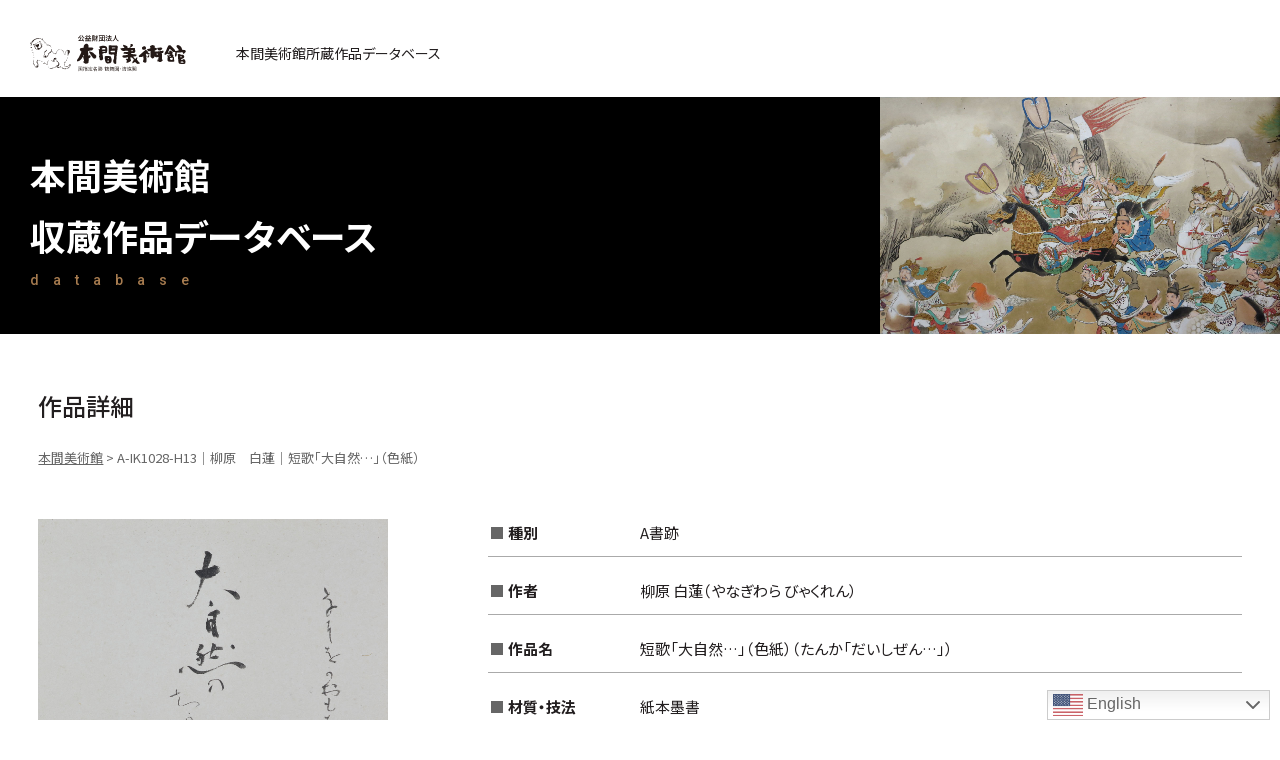

--- FILE ---
content_type: text/html; charset=UTF-8
request_url: https://search.homma-museum.or.jp/search/search-3810/
body_size: 16738
content:
<!doctype html>
<html lang="ja">
<head>
<meta http-equiv="content-language" content="ja">
<meta http-equiv="X-UA-Compatible" content="IE=edge,chrome=1">
<meta name="viewport" content="width=device-width, initial-scale=1.0, minimum-scale=1.0, maximum-scale=1.0, user-scalable=no">
<meta charset="UTF-8">
<title>A-IK1028-H13｜柳原　白蓮｜短歌「大自然…」（色紙）｜本間美術館所蔵作品データベース｜公益財団法人 本間美術館 Homma Museum of Art</title>
<meta name="description" content="作品名：短歌「大自然…」（色紙）（たんか「だいしぜん…」）｜作者名：柳原 白蓮（やなぎわら びゃくれん）｜登録番号：A-IK1028-H13｜">
<meta property="og:url" content="https://search.homma-museum.or.jp/search/search-3810/">
<meta property="og:type" content="website">
<meta property="og:title" content="A-IK1028-H13｜柳原　白蓮｜短歌「大自然…」（色紙）｜公益財団法人 本間美術館 Homma Museum of Art">
<meta property="og:image" content="https://search.homma-museum.or.jp/wp-content/uploads/8151e0d760b72c6947e115fd255ab8cb.jpg">
<meta property="og:description" content="作品名：短歌「大自然…」（色紙）（たんか「だいしぜん…」）｜作者名：柳原 白蓮（やなぎわら びゃくれん）｜登録番号：A-IK1028-H13｜">
<meta name="format-detection" content="telephone=no">


<!--css-->
<link href="https://search.homma-museum.or.jp/css/reset.css" rel="stylesheet">
<link href="https://search.homma-museum.or.jp/css/base.css" rel="stylesheet">
<link href="https://search.homma-museum.or.jp/css/style.css" rel="stylesheet">
<link href="//cdnjs.cloudflare.com/ajax/libs/font-awesome/5.15.3/css/all.min.css" rel="stylesheet">

<meta name='robots' content='max-image-preview:large' />
<link rel="alternate" type="application/rss+xml" title="本間美術館 &raquo; A-IK1028-H13｜柳原　白蓮｜短歌「大自然…」（色紙） のコメントのフィード" href="https://search.homma-museum.or.jp/search/search-3810/feed/" />
<style id='wp-img-auto-sizes-contain-inline-css' type='text/css'>
img:is([sizes=auto i],[sizes^="auto," i]){contain-intrinsic-size:3000px 1500px}
/*# sourceURL=wp-img-auto-sizes-contain-inline-css */
</style>
<link rel='stylesheet' id='gtranslate-style-css' href='https://search.homma-museum.or.jp/wp-content/plugins/gtranslate/gtranslate-style48.css?ver=6.9' type='text/css' media='all' />
<style id='wp-block-library-inline-css' type='text/css'>
:root{--wp-block-synced-color:#7a00df;--wp-block-synced-color--rgb:122,0,223;--wp-bound-block-color:var(--wp-block-synced-color);--wp-editor-canvas-background:#ddd;--wp-admin-theme-color:#007cba;--wp-admin-theme-color--rgb:0,124,186;--wp-admin-theme-color-darker-10:#006ba1;--wp-admin-theme-color-darker-10--rgb:0,107,160.5;--wp-admin-theme-color-darker-20:#005a87;--wp-admin-theme-color-darker-20--rgb:0,90,135;--wp-admin-border-width-focus:2px}@media (min-resolution:192dpi){:root{--wp-admin-border-width-focus:1.5px}}.wp-element-button{cursor:pointer}:root .has-very-light-gray-background-color{background-color:#eee}:root .has-very-dark-gray-background-color{background-color:#313131}:root .has-very-light-gray-color{color:#eee}:root .has-very-dark-gray-color{color:#313131}:root .has-vivid-green-cyan-to-vivid-cyan-blue-gradient-background{background:linear-gradient(135deg,#00d084,#0693e3)}:root .has-purple-crush-gradient-background{background:linear-gradient(135deg,#34e2e4,#4721fb 50%,#ab1dfe)}:root .has-hazy-dawn-gradient-background{background:linear-gradient(135deg,#faaca8,#dad0ec)}:root .has-subdued-olive-gradient-background{background:linear-gradient(135deg,#fafae1,#67a671)}:root .has-atomic-cream-gradient-background{background:linear-gradient(135deg,#fdd79a,#004a59)}:root .has-nightshade-gradient-background{background:linear-gradient(135deg,#330968,#31cdcf)}:root .has-midnight-gradient-background{background:linear-gradient(135deg,#020381,#2874fc)}:root{--wp--preset--font-size--normal:16px;--wp--preset--font-size--huge:42px}.has-regular-font-size{font-size:1em}.has-larger-font-size{font-size:2.625em}.has-normal-font-size{font-size:var(--wp--preset--font-size--normal)}.has-huge-font-size{font-size:var(--wp--preset--font-size--huge)}.has-text-align-center{text-align:center}.has-text-align-left{text-align:left}.has-text-align-right{text-align:right}.has-fit-text{white-space:nowrap!important}#end-resizable-editor-section{display:none}.aligncenter{clear:both}.items-justified-left{justify-content:flex-start}.items-justified-center{justify-content:center}.items-justified-right{justify-content:flex-end}.items-justified-space-between{justify-content:space-between}.screen-reader-text{border:0;clip-path:inset(50%);height:1px;margin:-1px;overflow:hidden;padding:0;position:absolute;width:1px;word-wrap:normal!important}.screen-reader-text:focus{background-color:#ddd;clip-path:none;color:#444;display:block;font-size:1em;height:auto;left:5px;line-height:normal;padding:15px 23px 14px;text-decoration:none;top:5px;width:auto;z-index:100000}html :where(.has-border-color){border-style:solid}html :where([style*=border-top-color]){border-top-style:solid}html :where([style*=border-right-color]){border-right-style:solid}html :where([style*=border-bottom-color]){border-bottom-style:solid}html :where([style*=border-left-color]){border-left-style:solid}html :where([style*=border-width]){border-style:solid}html :where([style*=border-top-width]){border-top-style:solid}html :where([style*=border-right-width]){border-right-style:solid}html :where([style*=border-bottom-width]){border-bottom-style:solid}html :where([style*=border-left-width]){border-left-style:solid}html :where(img[class*=wp-image-]){height:auto;max-width:100%}:where(figure){margin:0 0 1em}html :where(.is-position-sticky){--wp-admin--admin-bar--position-offset:var(--wp-admin--admin-bar--height,0px)}@media screen and (max-width:600px){html :where(.is-position-sticky){--wp-admin--admin-bar--position-offset:0px}}

/*# sourceURL=wp-block-library-inline-css */
</style><style id='global-styles-inline-css' type='text/css'>
:root{--wp--preset--aspect-ratio--square: 1;--wp--preset--aspect-ratio--4-3: 4/3;--wp--preset--aspect-ratio--3-4: 3/4;--wp--preset--aspect-ratio--3-2: 3/2;--wp--preset--aspect-ratio--2-3: 2/3;--wp--preset--aspect-ratio--16-9: 16/9;--wp--preset--aspect-ratio--9-16: 9/16;--wp--preset--color--black: #000000;--wp--preset--color--cyan-bluish-gray: #abb8c3;--wp--preset--color--white: #ffffff;--wp--preset--color--pale-pink: #f78da7;--wp--preset--color--vivid-red: #cf2e2e;--wp--preset--color--luminous-vivid-orange: #ff6900;--wp--preset--color--luminous-vivid-amber: #fcb900;--wp--preset--color--light-green-cyan: #7bdcb5;--wp--preset--color--vivid-green-cyan: #00d084;--wp--preset--color--pale-cyan-blue: #8ed1fc;--wp--preset--color--vivid-cyan-blue: #0693e3;--wp--preset--color--vivid-purple: #9b51e0;--wp--preset--gradient--vivid-cyan-blue-to-vivid-purple: linear-gradient(135deg,rgb(6,147,227) 0%,rgb(155,81,224) 100%);--wp--preset--gradient--light-green-cyan-to-vivid-green-cyan: linear-gradient(135deg,rgb(122,220,180) 0%,rgb(0,208,130) 100%);--wp--preset--gradient--luminous-vivid-amber-to-luminous-vivid-orange: linear-gradient(135deg,rgb(252,185,0) 0%,rgb(255,105,0) 100%);--wp--preset--gradient--luminous-vivid-orange-to-vivid-red: linear-gradient(135deg,rgb(255,105,0) 0%,rgb(207,46,46) 100%);--wp--preset--gradient--very-light-gray-to-cyan-bluish-gray: linear-gradient(135deg,rgb(238,238,238) 0%,rgb(169,184,195) 100%);--wp--preset--gradient--cool-to-warm-spectrum: linear-gradient(135deg,rgb(74,234,220) 0%,rgb(151,120,209) 20%,rgb(207,42,186) 40%,rgb(238,44,130) 60%,rgb(251,105,98) 80%,rgb(254,248,76) 100%);--wp--preset--gradient--blush-light-purple: linear-gradient(135deg,rgb(255,206,236) 0%,rgb(152,150,240) 100%);--wp--preset--gradient--blush-bordeaux: linear-gradient(135deg,rgb(254,205,165) 0%,rgb(254,45,45) 50%,rgb(107,0,62) 100%);--wp--preset--gradient--luminous-dusk: linear-gradient(135deg,rgb(255,203,112) 0%,rgb(199,81,192) 50%,rgb(65,88,208) 100%);--wp--preset--gradient--pale-ocean: linear-gradient(135deg,rgb(255,245,203) 0%,rgb(182,227,212) 50%,rgb(51,167,181) 100%);--wp--preset--gradient--electric-grass: linear-gradient(135deg,rgb(202,248,128) 0%,rgb(113,206,126) 100%);--wp--preset--gradient--midnight: linear-gradient(135deg,rgb(2,3,129) 0%,rgb(40,116,252) 100%);--wp--preset--font-size--small: 13px;--wp--preset--font-size--medium: 20px;--wp--preset--font-size--large: 36px;--wp--preset--font-size--x-large: 42px;--wp--preset--spacing--20: 0.44rem;--wp--preset--spacing--30: 0.67rem;--wp--preset--spacing--40: 1rem;--wp--preset--spacing--50: 1.5rem;--wp--preset--spacing--60: 2.25rem;--wp--preset--spacing--70: 3.38rem;--wp--preset--spacing--80: 5.06rem;--wp--preset--shadow--natural: 6px 6px 9px rgba(0, 0, 0, 0.2);--wp--preset--shadow--deep: 12px 12px 50px rgba(0, 0, 0, 0.4);--wp--preset--shadow--sharp: 6px 6px 0px rgba(0, 0, 0, 0.2);--wp--preset--shadow--outlined: 6px 6px 0px -3px rgb(255, 255, 255), 6px 6px rgb(0, 0, 0);--wp--preset--shadow--crisp: 6px 6px 0px rgb(0, 0, 0);}:where(.is-layout-flex){gap: 0.5em;}:where(.is-layout-grid){gap: 0.5em;}body .is-layout-flex{display: flex;}.is-layout-flex{flex-wrap: wrap;align-items: center;}.is-layout-flex > :is(*, div){margin: 0;}body .is-layout-grid{display: grid;}.is-layout-grid > :is(*, div){margin: 0;}:where(.wp-block-columns.is-layout-flex){gap: 2em;}:where(.wp-block-columns.is-layout-grid){gap: 2em;}:where(.wp-block-post-template.is-layout-flex){gap: 1.25em;}:where(.wp-block-post-template.is-layout-grid){gap: 1.25em;}.has-black-color{color: var(--wp--preset--color--black) !important;}.has-cyan-bluish-gray-color{color: var(--wp--preset--color--cyan-bluish-gray) !important;}.has-white-color{color: var(--wp--preset--color--white) !important;}.has-pale-pink-color{color: var(--wp--preset--color--pale-pink) !important;}.has-vivid-red-color{color: var(--wp--preset--color--vivid-red) !important;}.has-luminous-vivid-orange-color{color: var(--wp--preset--color--luminous-vivid-orange) !important;}.has-luminous-vivid-amber-color{color: var(--wp--preset--color--luminous-vivid-amber) !important;}.has-light-green-cyan-color{color: var(--wp--preset--color--light-green-cyan) !important;}.has-vivid-green-cyan-color{color: var(--wp--preset--color--vivid-green-cyan) !important;}.has-pale-cyan-blue-color{color: var(--wp--preset--color--pale-cyan-blue) !important;}.has-vivid-cyan-blue-color{color: var(--wp--preset--color--vivid-cyan-blue) !important;}.has-vivid-purple-color{color: var(--wp--preset--color--vivid-purple) !important;}.has-black-background-color{background-color: var(--wp--preset--color--black) !important;}.has-cyan-bluish-gray-background-color{background-color: var(--wp--preset--color--cyan-bluish-gray) !important;}.has-white-background-color{background-color: var(--wp--preset--color--white) !important;}.has-pale-pink-background-color{background-color: var(--wp--preset--color--pale-pink) !important;}.has-vivid-red-background-color{background-color: var(--wp--preset--color--vivid-red) !important;}.has-luminous-vivid-orange-background-color{background-color: var(--wp--preset--color--luminous-vivid-orange) !important;}.has-luminous-vivid-amber-background-color{background-color: var(--wp--preset--color--luminous-vivid-amber) !important;}.has-light-green-cyan-background-color{background-color: var(--wp--preset--color--light-green-cyan) !important;}.has-vivid-green-cyan-background-color{background-color: var(--wp--preset--color--vivid-green-cyan) !important;}.has-pale-cyan-blue-background-color{background-color: var(--wp--preset--color--pale-cyan-blue) !important;}.has-vivid-cyan-blue-background-color{background-color: var(--wp--preset--color--vivid-cyan-blue) !important;}.has-vivid-purple-background-color{background-color: var(--wp--preset--color--vivid-purple) !important;}.has-black-border-color{border-color: var(--wp--preset--color--black) !important;}.has-cyan-bluish-gray-border-color{border-color: var(--wp--preset--color--cyan-bluish-gray) !important;}.has-white-border-color{border-color: var(--wp--preset--color--white) !important;}.has-pale-pink-border-color{border-color: var(--wp--preset--color--pale-pink) !important;}.has-vivid-red-border-color{border-color: var(--wp--preset--color--vivid-red) !important;}.has-luminous-vivid-orange-border-color{border-color: var(--wp--preset--color--luminous-vivid-orange) !important;}.has-luminous-vivid-amber-border-color{border-color: var(--wp--preset--color--luminous-vivid-amber) !important;}.has-light-green-cyan-border-color{border-color: var(--wp--preset--color--light-green-cyan) !important;}.has-vivid-green-cyan-border-color{border-color: var(--wp--preset--color--vivid-green-cyan) !important;}.has-pale-cyan-blue-border-color{border-color: var(--wp--preset--color--pale-cyan-blue) !important;}.has-vivid-cyan-blue-border-color{border-color: var(--wp--preset--color--vivid-cyan-blue) !important;}.has-vivid-purple-border-color{border-color: var(--wp--preset--color--vivid-purple) !important;}.has-vivid-cyan-blue-to-vivid-purple-gradient-background{background: var(--wp--preset--gradient--vivid-cyan-blue-to-vivid-purple) !important;}.has-light-green-cyan-to-vivid-green-cyan-gradient-background{background: var(--wp--preset--gradient--light-green-cyan-to-vivid-green-cyan) !important;}.has-luminous-vivid-amber-to-luminous-vivid-orange-gradient-background{background: var(--wp--preset--gradient--luminous-vivid-amber-to-luminous-vivid-orange) !important;}.has-luminous-vivid-orange-to-vivid-red-gradient-background{background: var(--wp--preset--gradient--luminous-vivid-orange-to-vivid-red) !important;}.has-very-light-gray-to-cyan-bluish-gray-gradient-background{background: var(--wp--preset--gradient--very-light-gray-to-cyan-bluish-gray) !important;}.has-cool-to-warm-spectrum-gradient-background{background: var(--wp--preset--gradient--cool-to-warm-spectrum) !important;}.has-blush-light-purple-gradient-background{background: var(--wp--preset--gradient--blush-light-purple) !important;}.has-blush-bordeaux-gradient-background{background: var(--wp--preset--gradient--blush-bordeaux) !important;}.has-luminous-dusk-gradient-background{background: var(--wp--preset--gradient--luminous-dusk) !important;}.has-pale-ocean-gradient-background{background: var(--wp--preset--gradient--pale-ocean) !important;}.has-electric-grass-gradient-background{background: var(--wp--preset--gradient--electric-grass) !important;}.has-midnight-gradient-background{background: var(--wp--preset--gradient--midnight) !important;}.has-small-font-size{font-size: var(--wp--preset--font-size--small) !important;}.has-medium-font-size{font-size: var(--wp--preset--font-size--medium) !important;}.has-large-font-size{font-size: var(--wp--preset--font-size--large) !important;}.has-x-large-font-size{font-size: var(--wp--preset--font-size--x-large) !important;}
/*# sourceURL=global-styles-inline-css */
</style>

<style id='classic-theme-styles-inline-css' type='text/css'>
/*! This file is auto-generated */
.wp-block-button__link{color:#fff;background-color:#32373c;border-radius:9999px;box-shadow:none;text-decoration:none;padding:calc(.667em + 2px) calc(1.333em + 2px);font-size:1.125em}.wp-block-file__button{background:#32373c;color:#fff;text-decoration:none}
/*# sourceURL=/wp-includes/css/classic-themes.min.css */
</style>
<link rel='stylesheet' id='search-filter-plugin-styles-css' href='https://search.homma-museum.or.jp/wp-content/plugins/search-filter-pro/public/assets/css/search-filter.min.css?ver=2.5.10' type='text/css' media='all' />
<script type="text/javascript" src="https://search.homma-museum.or.jp/wp-includes/js/jquery/jquery.min.js?ver=3.7.1" id="jquery-core-js"></script>
<script type="text/javascript" src="https://search.homma-museum.or.jp/wp-includes/js/jquery/jquery-migrate.min.js?ver=3.4.1" id="jquery-migrate-js"></script>
<script type="text/javascript" id="search-filter-plugin-build-js-extra">
/* <![CDATA[ */
var SF_LDATA = {"ajax_url":"https://search.homma-museum.or.jp/wp-admin/admin-ajax.php","home_url":"https://search.homma-museum.or.jp/","extensions":[]};
//# sourceURL=search-filter-plugin-build-js-extra
/* ]]> */
</script>
<script type="text/javascript" src="https://search.homma-museum.or.jp/wp-content/plugins/search-filter-pro/public/assets/js/search-filter-build.min.js?ver=2.5.10" id="search-filter-plugin-build-js"></script>
<script type="text/javascript" src="https://search.homma-museum.or.jp/wp-content/plugins/search-filter-pro/public/assets/js/chosen.jquery.min.js?ver=2.5.10" id="search-filter-plugin-chosen-js"></script>
<link rel="EditURI" type="application/rsd+xml" title="RSD" href="https://search.homma-museum.or.jp/xmlrpc.php?rsd" />
<link rel="canonical" href="https://search.homma-museum.or.jp/search/search-3810/" />
<link rel='shortlink' href='https://search.homma-museum.or.jp/?p=3810' />
<link rel="apple-touch-icon" sizes="180x180" href="/wp-content/uploads/fbrfg/apple-touch-icon.png">
<link rel="icon" type="image/png" sizes="32x32" href="/wp-content/uploads/fbrfg/favicon-32x32.png">
<link rel="icon" type="image/png" sizes="16x16" href="/wp-content/uploads/fbrfg/favicon-16x16.png">
<link rel="manifest" href="/wp-content/uploads/fbrfg/site.webmanifest">
<link rel="mask-icon" href="/wp-content/uploads/fbrfg/safari-pinned-tab.svg" color="#333333">
<link rel="shortcut icon" href="/wp-content/uploads/fbrfg/favicon.ico">
<meta name="msapplication-TileColor" content="#ffffff">
<meta name="msapplication-config" content="/wp-content/uploads/fbrfg/browserconfig.xml">
<meta name="theme-color" content="#ffffff">
<!--js-->
<script src="//ajax.googleapis.com/ajax/libs/jquery/1.10.2/jquery.min.js"></script>

<!-- Global site tag (gtag.js) - Google Analytics -->
<script async src="https://www.googletagmanager.com/gtag/js?id=G-98KPBCMFSZ"></script>
<script>
  window.dataLayer = window.dataLayer || [];
  function gtag(){dataLayer.push(arguments);}
  gtag('js', new Date());

  gtag('config', 'UA-228879265-1');
  gtag('config', 'G-98KPBCMFSZ');
</script>
</head>


<body class="sub search-detail search-3810" ontouchstart="">


<h1>本間美術館所蔵作品データベース</h1>

<!-- header -->
<header>
    <h2><a href="https://search.homma-museum.or.jp/"><img src="https://search.homma-museum.or.jp/img/logo.svg" alt="公益財団法人本間美術館 国指定名勝鶴舞園・清遠閣"></a><span>本間美術館所蔵作品データベース</span></h2>

    <p class="h_menu_btn"><span></span><span></span><span></span></p>
    <div class="menu">
        <div class="box-scroll">
            <div class="box">
                <section>
                    <input id="acd-check-h1" class="acd-check" type="checkbox">
                    <label class="acd-label" for="acd-check-h1">作家名一覧から検索</label>
                    <div class="box_in">
                        <p>作家名一覧</p>
                        <div class="checkbox_list">
                            <form data-sf-form-id='7' data-is-rtl='0' data-maintain-state='' data-results-url='https://search.homma-museum.or.jp/search-writer/' data-ajax-form-url='https://search.homma-museum.or.jp/?sfid=7&amp;sf_action=get_data&amp;sf_data=form' data-display-result-method='archive' data-use-history-api='1' data-template-loaded='0' data-lang-code='ja' data-ajax='0' data-init-paged='1' data-auto-update='' action='https://search.homma-museum.or.jp/search-writer/' method='post' class='searchandfilter' id='search-filter-form-7' autocomplete='off' data-instance-count='1'><ul><li class="sf-field-taxonomy-writer" data-sf-field-name="_sft_writer" data-sf-field-type="taxonomy" data-sf-field-input-type="checkbox">		<ul data-operator="or" class="">
			
			<li class="sf-level-0 sf-item-77" data-sf-count="46" data-sf-depth="0"><input  class="sf-input-checkbox" type="checkbox" value="kana-a" name="_sft_writer[]" id="sf-input-cc48b189878ba10f5111f71428cff1af"><label class="sf-label-checkbox" for="sf-input-cc48b189878ba10f5111f71428cff1af">あ</label></li><li class="sf-level-0 sf-item-76" data-sf-count="148" data-sf-depth="0"><input  class="sf-input-checkbox" type="checkbox" value="kana-i" name="_sft_writer[]" id="sf-input-47823a7e88782dec998923968048215a"><label class="sf-label-checkbox" for="sf-input-47823a7e88782dec998923968048215a">い</label></li><li class="sf-level-0 sf-item-75" data-sf-count="58" data-sf-depth="0"><input  class="sf-input-checkbox" type="checkbox" value="kana-u" name="_sft_writer[]" id="sf-input-13ed8e745b675f1a50e24b9fe5f91670"><label class="sf-label-checkbox" for="sf-input-13ed8e745b675f1a50e24b9fe5f91670">う</label></li><li class="sf-level-0 sf-item-74" data-sf-count="161" data-sf-depth="0"><input  class="sf-input-checkbox" type="checkbox" value="kana-e" name="_sft_writer[]" id="sf-input-2cef1ad5e4cbf6d797048edad63db38b"><label class="sf-label-checkbox" for="sf-input-2cef1ad5e4cbf6d797048edad63db38b">え</label></li><li class="sf-level-0 sf-item-73" data-sf-count="126" data-sf-depth="0"><input  class="sf-input-checkbox" type="checkbox" value="kana-o" name="_sft_writer[]" id="sf-input-261b7e5ecec22870dec21d605c3a8092"><label class="sf-label-checkbox" for="sf-input-261b7e5ecec22870dec21d605c3a8092">お</label></li><li class="sf-level-0 sf-item-72" data-sf-count="136" data-sf-depth="0"><input  class="sf-input-checkbox" type="checkbox" value="kana-ka" name="_sft_writer[]" id="sf-input-8c26e8bba77c74da183c9b8226993431"><label class="sf-label-checkbox" for="sf-input-8c26e8bba77c74da183c9b8226993431">か</label></li><li class="sf-level-0 sf-item-71" data-sf-count="150" data-sf-depth="0"><input  class="sf-input-checkbox" type="checkbox" value="kana-ki" name="_sft_writer[]" id="sf-input-b86633b8d14d85e853e5f939b3ecabbb"><label class="sf-label-checkbox" for="sf-input-b86633b8d14d85e853e5f939b3ecabbb">き</label></li><li class="sf-level-0 sf-item-70" data-sf-count="21" data-sf-depth="0"><input  class="sf-input-checkbox" type="checkbox" value="kana-ku" name="_sft_writer[]" id="sf-input-c082787ab791b7f04696634fb534899f"><label class="sf-label-checkbox" for="sf-input-c082787ab791b7f04696634fb534899f">く</label></li><li class="sf-level-0 sf-item-69" data-sf-count="8" data-sf-depth="0"><input  class="sf-input-checkbox" type="checkbox" value="kana-ke" name="_sft_writer[]" id="sf-input-dc4855e6d74ef3e6b11e7e678859ace9"><label class="sf-label-checkbox" for="sf-input-dc4855e6d74ef3e6b11e7e678859ace9">け</label></li><li class="sf-level-0 sf-item-68" data-sf-count="51" data-sf-depth="0"><input  class="sf-input-checkbox" type="checkbox" value="kana-ko" name="_sft_writer[]" id="sf-input-4f77ce0d2df242bd7c5b320b10f74785"><label class="sf-label-checkbox" for="sf-input-4f77ce0d2df242bd7c5b320b10f74785">こ</label></li><li class="sf-level-0 sf-item-67" data-sf-count="220" data-sf-depth="0"><input  class="sf-input-checkbox" type="checkbox" value="kana-sa" name="_sft_writer[]" id="sf-input-d8e0621b1316abda4bfeec6bcdc4ee46"><label class="sf-label-checkbox" for="sf-input-d8e0621b1316abda4bfeec6bcdc4ee46">さ</label></li><li class="sf-level-0 sf-item-66" data-sf-count="103" data-sf-depth="0"><input  class="sf-input-checkbox" type="checkbox" value="kana-si" name="_sft_writer[]" id="sf-input-4c89c1826b15397d78fc7ac1ea6c8517"><label class="sf-label-checkbox" for="sf-input-4c89c1826b15397d78fc7ac1ea6c8517">し</label></li><li class="sf-level-0 sf-item-65" data-sf-count="40" data-sf-depth="0"><input  class="sf-input-checkbox" type="checkbox" value="kana-su" name="_sft_writer[]" id="sf-input-5bb9efca981cac5067867d4676f12012"><label class="sf-label-checkbox" for="sf-input-5bb9efca981cac5067867d4676f12012">す</label></li><li class="sf-level-0 sf-item-64" data-sf-count="12" data-sf-depth="0"><input  class="sf-input-checkbox" type="checkbox" value="kana-se" name="_sft_writer[]" id="sf-input-dd7ffcd4177a8a3097e7b70df3739b7a"><label class="sf-label-checkbox" for="sf-input-dd7ffcd4177a8a3097e7b70df3739b7a">せ</label></li><li class="sf-level-0 sf-item-63" data-sf-count="41" data-sf-depth="0"><input  class="sf-input-checkbox" type="checkbox" value="kana-so" name="_sft_writer[]" id="sf-input-f9d85f57ee4214aaca9dab60c59cc1ab"><label class="sf-label-checkbox" for="sf-input-f9d85f57ee4214aaca9dab60c59cc1ab">そ</label></li><li class="sf-level-0 sf-item-62" data-sf-count="180" data-sf-depth="0"><input  class="sf-input-checkbox" type="checkbox" value="kana-ta" name="_sft_writer[]" id="sf-input-276c8839dab9b070482f3cf736761199"><label class="sf-label-checkbox" for="sf-input-276c8839dab9b070482f3cf736761199">た</label></li><li class="sf-level-0 sf-item-61" data-sf-count="8" data-sf-depth="0"><input  class="sf-input-checkbox" type="checkbox" value="kana-ti" name="_sft_writer[]" id="sf-input-fb348b6faae41139556ae173c3454739"><label class="sf-label-checkbox" for="sf-input-fb348b6faae41139556ae173c3454739">ち</label></li><li class="sf-level-0 sf-item-60" data-sf-count="22" data-sf-depth="0"><input  class="sf-input-checkbox" type="checkbox" value="kana-tu" name="_sft_writer[]" id="sf-input-00a87b6d30466aeb124c6ad1b01eefa6"><label class="sf-label-checkbox" for="sf-input-00a87b6d30466aeb124c6ad1b01eefa6">つ</label></li><li class="sf-level-0 sf-item-59" data-sf-count="31" data-sf-depth="0"><input  class="sf-input-checkbox" type="checkbox" value="kana-te" name="_sft_writer[]" id="sf-input-674cd448e7833ad2b2b0b1189c277570"><label class="sf-label-checkbox" for="sf-input-674cd448e7833ad2b2b0b1189c277570">て</label></li><li class="sf-level-0 sf-item-58" data-sf-count="54" data-sf-depth="0"><input  class="sf-input-checkbox" type="checkbox" value="kana-to" name="_sft_writer[]" id="sf-input-13c05817199270902e0adfee511c6478"><label class="sf-label-checkbox" for="sf-input-13c05817199270902e0adfee511c6478">と</label></li><li class="sf-level-0 sf-item-57" data-sf-count="34" data-sf-depth="0"><input  class="sf-input-checkbox" type="checkbox" value="kana-na" name="_sft_writer[]" id="sf-input-2d0cc6d5688948b30d710b71db6905f2"><label class="sf-label-checkbox" for="sf-input-2d0cc6d5688948b30d710b71db6905f2">な</label></li><li class="sf-level-0 sf-item-56" data-sf-count="26" data-sf-depth="0"><input  class="sf-input-checkbox" type="checkbox" value="kana-ni" name="_sft_writer[]" id="sf-input-2d3ec57ad6df0a63e97c584bb502a095"><label class="sf-label-checkbox" for="sf-input-2d3ec57ad6df0a63e97c584bb502a095">に</label></li><li class="sf-level-0 sf-item-55" data-sf-count="2" data-sf-depth="0"><input  class="sf-input-checkbox" type="checkbox" value="kana-nu" name="_sft_writer[]" id="sf-input-c74dc41ddfacb557a462524e68714041"><label class="sf-label-checkbox" for="sf-input-c74dc41ddfacb557a462524e68714041">ぬ</label></li><li class="sf-level-0 sf-item-54" data-sf-count="2" data-sf-depth="0"><input  class="sf-input-checkbox" type="checkbox" value="kana-ne" name="_sft_writer[]" id="sf-input-08be2b9248f0c4c85b23d3e4aedef688"><label class="sf-label-checkbox" for="sf-input-08be2b9248f0c4c85b23d3e4aedef688">ね</label></li><li class="sf-level-0 sf-item-53" data-sf-count="14" data-sf-depth="0"><input  class="sf-input-checkbox" type="checkbox" value="kana-no" name="_sft_writer[]" id="sf-input-cd9bf7c10a1e3805ef5c464dea05fff8"><label class="sf-label-checkbox" for="sf-input-cd9bf7c10a1e3805ef5c464dea05fff8">の</label></li><li class="sf-level-0 sf-item-52" data-sf-count="41" data-sf-depth="0"><input  class="sf-input-checkbox" type="checkbox" value="kana-ha" name="_sft_writer[]" id="sf-input-1ec46eb492d1ee2c9690f96d4327d999"><label class="sf-label-checkbox" for="sf-input-1ec46eb492d1ee2c9690f96d4327d999">は</label></li><li class="sf-level-0 sf-item-51" data-sf-count="11" data-sf-depth="0"><input  class="sf-input-checkbox" type="checkbox" value="kana-hi" name="_sft_writer[]" id="sf-input-227f672352a20823931740df11209041"><label class="sf-label-checkbox" for="sf-input-227f672352a20823931740df11209041">ひ</label></li><li class="sf-level-0 sf-item-50" data-sf-count="94" data-sf-depth="0"><input  class="sf-input-checkbox" type="checkbox" value="kana-hu" name="_sft_writer[]" id="sf-input-9c1b9ee3101e69d38d57d9ad29ae67f3"><label class="sf-label-checkbox" for="sf-input-9c1b9ee3101e69d38d57d9ad29ae67f3">ふ</label></li><li class="sf-level-0 sf-item-49" data-sf-count="2" data-sf-depth="0"><input  class="sf-input-checkbox" type="checkbox" value="kana-he" name="_sft_writer[]" id="sf-input-819bfdd99cc4ce2614c6dcd0757fb723"><label class="sf-label-checkbox" for="sf-input-819bfdd99cc4ce2614c6dcd0757fb723">へ</label></li><li class="sf-level-0 sf-item-48" data-sf-count="56" data-sf-depth="0"><input  class="sf-input-checkbox" type="checkbox" value="kana-ho" name="_sft_writer[]" id="sf-input-e784632c093c145e9d49bf83f98d469b"><label class="sf-label-checkbox" for="sf-input-e784632c093c145e9d49bf83f98d469b">ほ</label></li><li class="sf-level-0 sf-item-47" data-sf-count="44" data-sf-depth="0"><input  class="sf-input-checkbox" type="checkbox" value="kana-ma" name="_sft_writer[]" id="sf-input-409f20ae0a9c7f8f970114858f2ecb48"><label class="sf-label-checkbox" for="sf-input-409f20ae0a9c7f8f970114858f2ecb48">ま</label></li><li class="sf-level-0 sf-item-46" data-sf-count="35" data-sf-depth="0"><input  class="sf-input-checkbox" type="checkbox" value="kana-mi" name="_sft_writer[]" id="sf-input-d40e32dd6450e2a69502931b523b5da3"><label class="sf-label-checkbox" for="sf-input-d40e32dd6450e2a69502931b523b5da3">み</label></li><li class="sf-level-0 sf-item-45" data-sf-count="9" data-sf-depth="0"><input  class="sf-input-checkbox" type="checkbox" value="kana-mu" name="_sft_writer[]" id="sf-input-01ce55dfc1821c73facdba5650a9bd01"><label class="sf-label-checkbox" for="sf-input-01ce55dfc1821c73facdba5650a9bd01">む</label></li><li class="sf-level-0 sf-item-43" data-sf-count="17" data-sf-depth="0"><input  class="sf-input-checkbox" type="checkbox" value="kana-mo" name="_sft_writer[]" id="sf-input-74e12f19a82674e69da79e2ccd764c90"><label class="sf-label-checkbox" for="sf-input-74e12f19a82674e69da79e2ccd764c90">も</label></li><li class="sf-level-0 sf-item-42" data-sf-count="50" data-sf-depth="0"><input  class="sf-input-checkbox" type="checkbox" value="kana-ya" name="_sft_writer[]" id="sf-input-2db70799abf6ea102d492f3e0c0d5227"><label class="sf-label-checkbox" for="sf-input-2db70799abf6ea102d492f3e0c0d5227">や</label></li><li class="sf-level-0 sf-item-41" data-sf-count="4" data-sf-depth="0"><input  class="sf-input-checkbox" type="checkbox" value="kana-yu" name="_sft_writer[]" id="sf-input-21f80155aac0022f0e1f6f80ac1ec8e1"><label class="sf-label-checkbox" for="sf-input-21f80155aac0022f0e1f6f80ac1ec8e1">ゆ</label></li><li class="sf-level-0 sf-item-40" data-sf-count="24" data-sf-depth="0"><input  class="sf-input-checkbox" type="checkbox" value="kana-yo" name="_sft_writer[]" id="sf-input-a2e62fda79d935a31908698f4f92cc84"><label class="sf-label-checkbox" for="sf-input-a2e62fda79d935a31908698f4f92cc84">よ</label></li><li class="sf-level-0 sf-item-39" data-sf-count="21" data-sf-depth="0"><input  class="sf-input-checkbox" type="checkbox" value="kana-ra" name="_sft_writer[]" id="sf-input-9bd79ef7ed1070735965f7e610d45417"><label class="sf-label-checkbox" for="sf-input-9bd79ef7ed1070735965f7e610d45417">ら</label></li><li class="sf-level-0 sf-item-38" data-sf-count="48" data-sf-depth="0"><input  class="sf-input-checkbox" type="checkbox" value="kana-ri" name="_sft_writer[]" id="sf-input-95c2f511316455aa8253863543790c44"><label class="sf-label-checkbox" for="sf-input-95c2f511316455aa8253863543790c44">り</label></li><li class="sf-level-0 sf-item-37" data-sf-count="3" data-sf-depth="0"><input  class="sf-input-checkbox" type="checkbox" value="kana-ru" name="_sft_writer[]" id="sf-input-3fc5e1e2e19185a237744d4122570b58"><label class="sf-label-checkbox" for="sf-input-3fc5e1e2e19185a237744d4122570b58">る</label></li><li class="sf-level-0 sf-item-36" data-sf-count="1" data-sf-depth="0"><input  class="sf-input-checkbox" type="checkbox" value="kana-re" name="_sft_writer[]" id="sf-input-892f1596cd9aca461d8ec64158527391"><label class="sf-label-checkbox" for="sf-input-892f1596cd9aca461d8ec64158527391">れ</label></li><li class="sf-level-0 sf-item-35" data-sf-count="1" data-sf-depth="0"><input  class="sf-input-checkbox" type="checkbox" value="kana-ro" name="_sft_writer[]" id="sf-input-8e2e11e76fa12ee8876a93b6b6d9acfa"><label class="sf-label-checkbox" for="sf-input-8e2e11e76fa12ee8876a93b6b6d9acfa">ろ</label></li><li class="sf-level-0 sf-item-34" data-sf-count="16" data-sf-depth="0"><input  class="sf-input-checkbox" type="checkbox" value="kana-wa" name="_sft_writer[]" id="sf-input-354da799add25e9d04147e4196645a92"><label class="sf-label-checkbox" for="sf-input-354da799add25e9d04147e4196645a92">わ</label></li><li class="sf-level-0 sf-item-31" data-sf-count="966" data-sf-depth="0"><input  class="sf-input-checkbox" type="checkbox" value="unknown" name="_sft_writer[]" id="sf-input-11427cdf70887544adf2bc1527b9d546"><label class="sf-label-checkbox" for="sf-input-11427cdf70887544adf2bc1527b9d546">不明</label></li><li class="sf-level-0 sf-item-23" data-sf-count="1" data-sf-depth="0"><input  class="sf-input-checkbox" type="checkbox" value="e" name="_sft_writer[]" id="sf-input-95867d3828932715e5d9806dc454ed2f"><label class="sf-label-checkbox" for="sf-input-95867d3828932715e5d9806dc454ed2f">E</label></li>		</ul>
		</li><li class="sf-field-submit" data-sf-field-name="submit" data-sf-field-type="submit" data-sf-field-input-type=""><input type="submit" name="_sf_submit" value="検索"></li><li class="sf-field-reset" data-sf-field-name="reset" data-sf-field-type="reset" data-sf-field-input-type="button"><input type="submit" class="search-filter-reset" name="_sf_reset" value="リセット" data-search-form-id="7" data-sf-submit-form="never"></li></ul></form>                        </div>
                    </div>
                </section>
                <section>
                    <input id="acd-check-h2" class="acd-check" type="checkbox">
                    <label class="acd-label" for="acd-check-h2">作品名一覧から検索</label>
                    <div class="box_in">
                        <p>作品名一覧</p>
                        <div class="checkbox_list">
                            <form data-sf-form-id='39' data-is-rtl='0' data-maintain-state='' data-results-url='https://search.homma-museum.or.jp/search-work/' data-ajax-form-url='https://search.homma-museum.or.jp/?sfid=39&amp;sf_action=get_data&amp;sf_data=form' data-display-result-method='archive' data-use-history-api='1' data-template-loaded='0' data-lang-code='ja' data-ajax='0' data-init-paged='1' data-auto-update='' action='https://search.homma-museum.or.jp/search-work/' method='post' class='searchandfilter' id='search-filter-form-39' autocomplete='off' data-instance-count='1'><ul><li class="sf-field-taxonomy-work" data-sf-field-name="_sft_work" data-sf-field-type="taxonomy" data-sf-field-input-type="checkbox">		<ul data-operator="or" class="">
			
			<li class="sf-level-0 sf-item-159" data-sf-count="98" data-sf-depth="0"><input  class="sf-input-checkbox" type="checkbox" value="kana-a" name="_sft_work[]" id="sf-input-c6f85e9f72797b431eb92740c27a2587"><label class="sf-label-checkbox" for="sf-input-c6f85e9f72797b431eb92740c27a2587">あ</label></li><li class="sf-level-0 sf-item-158" data-sf-count="106" data-sf-depth="0"><input  class="sf-input-checkbox" type="checkbox" value="kana-i" name="_sft_work[]" id="sf-input-81bdd582fb4f9e375abc3ff01a019bfe"><label class="sf-label-checkbox" for="sf-input-81bdd582fb4f9e375abc3ff01a019bfe">い</label></li><li class="sf-level-0 sf-item-157" data-sf-count="64" data-sf-depth="0"><input  class="sf-input-checkbox" type="checkbox" value="kana-u" name="_sft_work[]" id="sf-input-828b6ac7c2159abe668b815a90cab8cc"><label class="sf-label-checkbox" for="sf-input-828b6ac7c2159abe668b815a90cab8cc">う</label></li><li class="sf-level-0 sf-item-156" data-sf-count="42" data-sf-depth="0"><input  class="sf-input-checkbox" type="checkbox" value="kana-e" name="_sft_work[]" id="sf-input-9820b78af0ff6b58e60d7d3a18a675d5"><label class="sf-label-checkbox" for="sf-input-9820b78af0ff6b58e60d7d3a18a675d5">え</label></li><li class="sf-level-0 sf-item-155" data-sf-count="65" data-sf-depth="0"><input  class="sf-input-checkbox" type="checkbox" value="kana-o" name="_sft_work[]" id="sf-input-6268aaea4b56f002504a6404c8502e43"><label class="sf-label-checkbox" for="sf-input-6268aaea4b56f002504a6404c8502e43">お</label></li><li class="sf-level-0 sf-item-154" data-sf-count="188" data-sf-depth="0"><input  class="sf-input-checkbox" type="checkbox" value="kana-ka" name="_sft_work[]" id="sf-input-31b42f3b29d56634b13ddb1d6f5b6b3f"><label class="sf-label-checkbox" for="sf-input-31b42f3b29d56634b13ddb1d6f5b6b3f">か</label></li><li class="sf-level-0 sf-item-153" data-sf-count="139" data-sf-depth="0"><input  class="sf-input-checkbox" type="checkbox" value="kana-ki" name="_sft_work[]" id="sf-input-0e6d3c689b298135b32ebc28426f4169"><label class="sf-label-checkbox" for="sf-input-0e6d3c689b298135b32ebc28426f4169">き</label></li><li class="sf-level-0 sf-item-152" data-sf-count="55" data-sf-depth="0"><input  class="sf-input-checkbox" type="checkbox" value="kana-ku" name="_sft_work[]" id="sf-input-cf3d6e0b1364767c93a710f2e318cfec"><label class="sf-label-checkbox" for="sf-input-cf3d6e0b1364767c93a710f2e318cfec">く</label></li><li class="sf-level-0 sf-item-151" data-sf-count="16" data-sf-depth="0"><input  class="sf-input-checkbox" type="checkbox" value="kana-ke" name="_sft_work[]" id="sf-input-546674fb63b4817124a8789e30b30824"><label class="sf-label-checkbox" for="sf-input-546674fb63b4817124a8789e30b30824">け</label></li><li class="sf-level-0 sf-item-150" data-sf-count="167" data-sf-depth="0"><input  class="sf-input-checkbox" type="checkbox" value="kana-ko" name="_sft_work[]" id="sf-input-c25a44a595ccb56c6a5c5b0e69e9b134"><label class="sf-label-checkbox" for="sf-input-c25a44a595ccb56c6a5c5b0e69e9b134">こ</label></li><li class="sf-level-0 sf-item-149" data-sf-count="129" data-sf-depth="0"><input  class="sf-input-checkbox" type="checkbox" value="kana-sa" name="_sft_work[]" id="sf-input-dd00c6d96e1a4a4af2502dce7c1856f4"><label class="sf-label-checkbox" for="sf-input-dd00c6d96e1a4a4af2502dce7c1856f4">さ</label></li><li class="sf-level-0 sf-item-148" data-sf-count="374" data-sf-depth="0"><input  class="sf-input-checkbox" type="checkbox" value="kana-si" name="_sft_work[]" id="sf-input-9d7a2a7dc06510c183968ad524141ce0"><label class="sf-label-checkbox" for="sf-input-9d7a2a7dc06510c183968ad524141ce0">し</label></li><li class="sf-level-0 sf-item-147" data-sf-count="49" data-sf-depth="0"><input  class="sf-input-checkbox" type="checkbox" value="kana-su" name="_sft_work[]" id="sf-input-0e1b13e3afe717762c45acb3bf03bd2b"><label class="sf-label-checkbox" for="sf-input-0e1b13e3afe717762c45acb3bf03bd2b">す</label></li><li class="sf-level-0 sf-item-146" data-sf-count="99" data-sf-depth="0"><input  class="sf-input-checkbox" type="checkbox" value="kana-se" name="_sft_work[]" id="sf-input-ac050f7cc589c857faf3bb7ab52f4d18"><label class="sf-label-checkbox" for="sf-input-ac050f7cc589c857faf3bb7ab52f4d18">せ</label></li><li class="sf-level-0 sf-item-145" data-sf-count="290" data-sf-depth="0"><input  class="sf-input-checkbox" type="checkbox" value="kana-so" name="_sft_work[]" id="sf-input-233c3b3304ad31f64135811108b463b0"><label class="sf-label-checkbox" for="sf-input-233c3b3304ad31f64135811108b463b0">そ</label></li><li class="sf-level-0 sf-item-144" data-sf-count="149" data-sf-depth="0"><input  class="sf-input-checkbox" type="checkbox" value="kana-ta" name="_sft_work[]" id="sf-input-b4609f4715dd522ad8168287eedb53fb"><label class="sf-label-checkbox" for="sf-input-b4609f4715dd522ad8168287eedb53fb">た</label></li><li class="sf-level-0 sf-item-143" data-sf-count="43" data-sf-depth="0"><input  class="sf-input-checkbox" type="checkbox" value="kana-ti" name="_sft_work[]" id="sf-input-5835dda7044c174dad1953087c6b9977"><label class="sf-label-checkbox" for="sf-input-5835dda7044c174dad1953087c6b9977">ち</label></li><li class="sf-level-0 sf-item-142" data-sf-count="33" data-sf-depth="0"><input  class="sf-input-checkbox" type="checkbox" value="kana-tu" name="_sft_work[]" id="sf-input-91cf52acbd3d9e7cb53f201fe9245fdb"><label class="sf-label-checkbox" for="sf-input-91cf52acbd3d9e7cb53f201fe9245fdb">つ</label></li><li class="sf-level-0 sf-item-141" data-sf-count="71" data-sf-depth="0"><input  class="sf-input-checkbox" type="checkbox" value="kana-te" name="_sft_work[]" id="sf-input-ea9ea9609a9264bf04cdf7cf65c606fb"><label class="sf-label-checkbox" for="sf-input-ea9ea9609a9264bf04cdf7cf65c606fb">て</label></li><li class="sf-level-0 sf-item-140" data-sf-count="117" data-sf-depth="0"><input  class="sf-input-checkbox" type="checkbox" value="kana-to" name="_sft_work[]" id="sf-input-6976c0e7324c8d709330349f032b2734"><label class="sf-label-checkbox" for="sf-input-6976c0e7324c8d709330349f032b2734">と</label></li><li class="sf-level-0 sf-item-139" data-sf-count="38" data-sf-depth="0"><input  class="sf-input-checkbox" type="checkbox" value="kana-na" name="_sft_work[]" id="sf-input-4f893eea19081e681ea777ed14b6d6f1"><label class="sf-label-checkbox" for="sf-input-4f893eea19081e681ea777ed14b6d6f1">な</label></li><li class="sf-level-0 sf-item-138" data-sf-count="26" data-sf-depth="0"><input  class="sf-input-checkbox" type="checkbox" value="kana-ni" name="_sft_work[]" id="sf-input-42ecf4d420604c85b0a71513d20326f1"><label class="sf-label-checkbox" for="sf-input-42ecf4d420604c85b0a71513d20326f1">に</label></li><li class="sf-level-0 sf-item-137" data-sf-count="1" data-sf-depth="0"><input  class="sf-input-checkbox" type="checkbox" value="kana-nu" name="_sft_work[]" id="sf-input-9560fb5a910a547f4347ea7092a1049f"><label class="sf-label-checkbox" for="sf-input-9560fb5a910a547f4347ea7092a1049f">ぬ</label></li><li class="sf-level-0 sf-item-136" data-sf-count="10" data-sf-depth="0"><input  class="sf-input-checkbox" type="checkbox" value="kana-ne" name="_sft_work[]" id="sf-input-302288bf4f111a451a2dd87acc7c59cf"><label class="sf-label-checkbox" for="sf-input-302288bf4f111a451a2dd87acc7c59cf">ね</label></li><li class="sf-level-0 sf-item-135" data-sf-count="10" data-sf-depth="0"><input  class="sf-input-checkbox" type="checkbox" value="kana-no" name="_sft_work[]" id="sf-input-05980519597c34f1761f09748ef3bd37"><label class="sf-label-checkbox" for="sf-input-05980519597c34f1761f09748ef3bd37">の</label></li><li class="sf-level-0 sf-item-134" data-sf-count="136" data-sf-depth="0"><input  class="sf-input-checkbox" type="checkbox" value="kana-ha" name="_sft_work[]" id="sf-input-3bb8917c003de8e0c56d6a26b0ee141a"><label class="sf-label-checkbox" for="sf-input-3bb8917c003de8e0c56d6a26b0ee141a">は</label></li><li class="sf-level-0 sf-item-133" data-sf-count="41" data-sf-depth="0"><input  class="sf-input-checkbox" type="checkbox" value="kana-hi" name="_sft_work[]" id="sf-input-9613d2adf8d6ed055fbab4bfc5a1fe3b"><label class="sf-label-checkbox" for="sf-input-9613d2adf8d6ed055fbab4bfc5a1fe3b">ひ</label></li><li class="sf-level-0 sf-item-132" data-sf-count="111" data-sf-depth="0"><input  class="sf-input-checkbox" type="checkbox" value="kana-hu" name="_sft_work[]" id="sf-input-b43c506665ceff080d1aa2d94c93e0a5"><label class="sf-label-checkbox" for="sf-input-b43c506665ceff080d1aa2d94c93e0a5">ふ</label></li><li class="sf-level-0 sf-item-131" data-sf-count="21" data-sf-depth="0"><input  class="sf-input-checkbox" type="checkbox" value="kana-he" name="_sft_work[]" id="sf-input-b752d487796baddaf595b20c00c57cb0"><label class="sf-label-checkbox" for="sf-input-b752d487796baddaf595b20c00c57cb0">へ</label></li><li class="sf-level-0 sf-item-130" data-sf-count="53" data-sf-depth="0"><input  class="sf-input-checkbox" type="checkbox" value="kana-ho" name="_sft_work[]" id="sf-input-548ce314f88dd8c2aedb4362ec73f500"><label class="sf-label-checkbox" for="sf-input-548ce314f88dd8c2aedb4362ec73f500">ほ</label></li><li class="sf-level-0 sf-item-129" data-sf-count="61" data-sf-depth="0"><input  class="sf-input-checkbox" type="checkbox" value="kana-ma" name="_sft_work[]" id="sf-input-a955071a49b30097194d65fd71a480b6"><label class="sf-label-checkbox" for="sf-input-a955071a49b30097194d65fd71a480b6">ま</label></li><li class="sf-level-0 sf-item-128" data-sf-count="31" data-sf-depth="0"><input  class="sf-input-checkbox" type="checkbox" value="kana-mi" name="_sft_work[]" id="sf-input-b7b9843d30a5d92e59ddec5a88460a83"><label class="sf-label-checkbox" for="sf-input-b7b9843d30a5d92e59ddec5a88460a83">み</label></li><li class="sf-level-0 sf-item-127" data-sf-count="11" data-sf-depth="0"><input  class="sf-input-checkbox" type="checkbox" value="kana-mu" name="_sft_work[]" id="sf-input-328e41bbc9cc9bc2f2539b4b98dfb5cb"><label class="sf-label-checkbox" for="sf-input-328e41bbc9cc9bc2f2539b4b98dfb5cb">む</label></li><li class="sf-level-0 sf-item-126" data-sf-count="20" data-sf-depth="0"><input  class="sf-input-checkbox" type="checkbox" value="kana-me" name="_sft_work[]" id="sf-input-78629d0ed8f5689ac58e33db832d37b5"><label class="sf-label-checkbox" for="sf-input-78629d0ed8f5689ac58e33db832d37b5">め</label></li><li class="sf-level-0 sf-item-125" data-sf-count="38" data-sf-depth="0"><input  class="sf-input-checkbox" type="checkbox" value="kana-mo" name="_sft_work[]" id="sf-input-e6b0fc9e5e3ea1639de443a3c387db3d"><label class="sf-label-checkbox" for="sf-input-e6b0fc9e5e3ea1639de443a3c387db3d">も</label></li><li class="sf-level-0 sf-item-124" data-sf-count="30" data-sf-depth="0"><input  class="sf-input-checkbox" type="checkbox" value="kana-ya" name="_sft_work[]" id="sf-input-56586115d8b7b7b07690e193d667dd6e"><label class="sf-label-checkbox" for="sf-input-56586115d8b7b7b07690e193d667dd6e">や</label></li><li class="sf-level-0 sf-item-123" data-sf-count="24" data-sf-depth="0"><input  class="sf-input-checkbox" type="checkbox" value="kana-yu" name="_sft_work[]" id="sf-input-69ccfa3a7c4a2dada2223a39962d4330"><label class="sf-label-checkbox" for="sf-input-69ccfa3a7c4a2dada2223a39962d4330">ゆ</label></li><li class="sf-level-0 sf-item-122" data-sf-count="25" data-sf-depth="0"><input  class="sf-input-checkbox" type="checkbox" value="kana-yo" name="_sft_work[]" id="sf-input-9926a35dd80348834726ef21f879067a"><label class="sf-label-checkbox" for="sf-input-9926a35dd80348834726ef21f879067a">よ</label></li><li class="sf-level-0 sf-item-121" data-sf-count="68" data-sf-depth="0"><input  class="sf-input-checkbox" type="checkbox" value="kana-ra" name="_sft_work[]" id="sf-input-e54c57ea269db2c459c262fbc37e6d29"><label class="sf-label-checkbox" for="sf-input-e54c57ea269db2c459c262fbc37e6d29">ら</label></li><li class="sf-level-0 sf-item-120" data-sf-count="46" data-sf-depth="0"><input  class="sf-input-checkbox" type="checkbox" value="kana-ri" name="_sft_work[]" id="sf-input-841f052c86e7455b5b7d633eda26518d"><label class="sf-label-checkbox" for="sf-input-841f052c86e7455b5b7d633eda26518d">り</label></li><li class="sf-level-0 sf-item-119" data-sf-count="5" data-sf-depth="0"><input  class="sf-input-checkbox" type="checkbox" value="kana-ru" name="_sft_work[]" id="sf-input-94bdd993edf5aaf1cef4a68c0b35fce0"><label class="sf-label-checkbox" for="sf-input-94bdd993edf5aaf1cef4a68c0b35fce0">る</label></li><li class="sf-level-0 sf-item-118" data-sf-count="25" data-sf-depth="0"><input  class="sf-input-checkbox" type="checkbox" value="kana-re" name="_sft_work[]" id="sf-input-54648b5490db9da7434a102d26ca7dab"><label class="sf-label-checkbox" for="sf-input-54648b5490db9da7434a102d26ca7dab">れ</label></li><li class="sf-level-0 sf-item-117" data-sf-count="9" data-sf-depth="0"><input  class="sf-input-checkbox" type="checkbox" value="kana-ro" name="_sft_work[]" id="sf-input-20d470aaba9605d7757e7e24eea429b6"><label class="sf-label-checkbox" for="sf-input-20d470aaba9605d7757e7e24eea429b6">ろ</label></li><li class="sf-level-0 sf-item-116" data-sf-count="30" data-sf-depth="0"><input  class="sf-input-checkbox" type="checkbox" value="kana-wa" name="_sft_work[]" id="sf-input-f293a99fabf742cb22abdac56c6b6385"><label class="sf-label-checkbox" for="sf-input-f293a99fabf742cb22abdac56c6b6385">わ</label></li><li class="sf-level-0 sf-item-115" data-sf-count="2" data-sf-depth="0"><input  class="sf-input-checkbox" type="checkbox" value="kana-wo" name="_sft_work[]" id="sf-input-c1b18808436f5dc72702fffc5b286a4b"><label class="sf-label-checkbox" for="sf-input-c1b18808436f5dc72702fffc5b286a4b">を</label></li><li class="sf-level-0 sf-item-111" data-sf-count="1" data-sf-depth="0"><input  class="sf-input-checkbox" type="checkbox" value="1" name="_sft_work[]" id="sf-input-e93258db64dcbfa8214b47620e0086bc"><label class="sf-label-checkbox" for="sf-input-e93258db64dcbfa8214b47620e0086bc">1</label></li><li class="sf-level-0 sf-item-109" data-sf-count="2" data-sf-depth="0"><input  class="sf-input-checkbox" type="checkbox" value="3" name="_sft_work[]" id="sf-input-1f5f5def97dc7af34f432405fc194b08"><label class="sf-label-checkbox" for="sf-input-1f5f5def97dc7af34f432405fc194b08">3</label></li><li class="sf-level-0 sf-item-102" data-sf-count="2" data-sf-depth="0"><input  class="sf-input-checkbox" type="checkbox" value="a" name="_sft_work[]" id="sf-input-115c030b80f2a5ad57d308c8c0a66ed8"><label class="sf-label-checkbox" for="sf-input-115c030b80f2a5ad57d308c8c0a66ed8">A</label></li><li class="sf-level-0 sf-item-100" data-sf-count="2" data-sf-depth="0"><input  class="sf-input-checkbox" type="checkbox" value="c" name="_sft_work[]" id="sf-input-50774ef9a60765d1f2c8467863f8159a"><label class="sf-label-checkbox" for="sf-input-50774ef9a60765d1f2c8467863f8159a">C</label></li><li class="sf-level-0 sf-item-99" data-sf-count="2" data-sf-depth="0"><input  class="sf-input-checkbox" type="checkbox" value="d" name="_sft_work[]" id="sf-input-c25efba3fbdc5dcdabea6897c64d362b"><label class="sf-label-checkbox" for="sf-input-c25efba3fbdc5dcdabea6897c64d362b">D</label></li><li class="sf-level-0 sf-item-98" data-sf-count="2" data-sf-depth="0"><input  class="sf-input-checkbox" type="checkbox" value="e" name="_sft_work[]" id="sf-input-809620568eb9a3bd515ef213b71b1ea7"><label class="sf-label-checkbox" for="sf-input-809620568eb9a3bd515ef213b71b1ea7">E</label></li><li class="sf-level-0 sf-item-97" data-sf-count="1" data-sf-depth="0"><input  class="sf-input-checkbox" type="checkbox" value="f" name="_sft_work[]" id="sf-input-fba2fa581ade75de722425c36bfec9ee"><label class="sf-label-checkbox" for="sf-input-fba2fa581ade75de722425c36bfec9ee">F</label></li><li class="sf-level-0 sf-item-96" data-sf-count="1" data-sf-depth="0"><input  class="sf-input-checkbox" type="checkbox" value="g" name="_sft_work[]" id="sf-input-e71144cf55b6237007c15658d5a09417"><label class="sf-label-checkbox" for="sf-input-e71144cf55b6237007c15658d5a09417">G</label></li><li class="sf-level-0 sf-item-95" data-sf-count="1" data-sf-depth="0"><input  class="sf-input-checkbox" type="checkbox" value="h" name="_sft_work[]" id="sf-input-87ff180a21b42031b8fe7bf6777d6b9f"><label class="sf-label-checkbox" for="sf-input-87ff180a21b42031b8fe7bf6777d6b9f">H</label></li><li class="sf-level-0 sf-item-94" data-sf-count="2" data-sf-depth="0"><input  class="sf-input-checkbox" type="checkbox" value="i" name="_sft_work[]" id="sf-input-da5e41c38020af9c0c1a1d52a079333c"><label class="sf-label-checkbox" for="sf-input-da5e41c38020af9c0c1a1d52a079333c">I</label></li><li class="sf-level-0 sf-item-91" data-sf-count="1" data-sf-depth="0"><input  class="sf-input-checkbox" type="checkbox" value="l" name="_sft_work[]" id="sf-input-8ea0fc96d5d76e3116e0f9979866d2e4"><label class="sf-label-checkbox" for="sf-input-8ea0fc96d5d76e3116e0f9979866d2e4">L</label></li><li class="sf-level-0 sf-item-87" data-sf-count="2" data-sf-depth="0"><input  class="sf-input-checkbox" type="checkbox" value="p" name="_sft_work[]" id="sf-input-d9ee181b91600103462946e5b3b32e3e"><label class="sf-label-checkbox" for="sf-input-d9ee181b91600103462946e5b3b32e3e">P</label></li><li class="sf-level-0 sf-item-85" data-sf-count="2" data-sf-depth="0"><input  class="sf-input-checkbox" type="checkbox" value="r" name="_sft_work[]" id="sf-input-93d7f08bcf42d0c9da405da46ba8f7e4"><label class="sf-label-checkbox" for="sf-input-93d7f08bcf42d0c9da405da46ba8f7e4">R</label></li><li class="sf-level-0 sf-item-84" data-sf-count="13" data-sf-depth="0"><input  class="sf-input-checkbox" type="checkbox" value="s" name="_sft_work[]" id="sf-input-c6b717ce74b33774af7c267cf48300ee"><label class="sf-label-checkbox" for="sf-input-c6b717ce74b33774af7c267cf48300ee">S</label></li><li class="sf-level-0 sf-item-83" data-sf-count="3" data-sf-depth="0"><input  class="sf-input-checkbox" type="checkbox" value="t" name="_sft_work[]" id="sf-input-53f08cae8ac60f09556ac42fce4dc3a4"><label class="sf-label-checkbox" for="sf-input-53f08cae8ac60f09556ac42fce4dc3a4">T</label></li><li class="sf-level-0 sf-item-79" data-sf-count="1" data-sf-depth="0"><input  class="sf-input-checkbox" type="checkbox" value="y" name="_sft_work[]" id="sf-input-0a1b7b2f208cea7d43cf5919766f146d"><label class="sf-label-checkbox" for="sf-input-0a1b7b2f208cea7d43cf5919766f146d">Y</label></li>		</ul>
		</li><li class="sf-field-submit" data-sf-field-name="submit" data-sf-field-type="submit" data-sf-field-input-type=""><input type="submit" name="_sf_submit" value="検索"></li><li class="sf-field-reset" data-sf-field-name="reset" data-sf-field-type="reset" data-sf-field-input-type="button"><input type="submit" class="search-filter-reset" name="_sf_reset" value="リセット" data-search-form-id="39" data-sf-submit-form="never"></li></ul></form>                        </div>
                    </div>
                </section>
                <section>
                    <input id="acd-check-h3" class="acd-check" type="checkbox">
                    <label class="acd-label" for="acd-check-h3">分類一覧から検索</label>
                    <div class="box_in">
                        <p>分類一覧</p>
                        <div class="selectbox_list">
                            <div class="drop_box">
                                <form data-sf-form-id='40' data-is-rtl='0' data-maintain-state='' data-results-url='https://search.homma-museum.or.jp/search-classification/' data-ajax-form-url='https://search.homma-museum.or.jp/?sfid=40&amp;sf_action=get_data&amp;sf_data=form' data-display-result-method='archive' data-use-history-api='1' data-template-loaded='0' data-lang-code='ja' data-ajax='0' data-init-paged='1' data-auto-update='1' action='https://search.homma-museum.or.jp/search-classification/' method='post' class='searchandfilter' id='search-filter-form-40' autocomplete='off' data-instance-count='1'><ul><li class="sf-field-taxonomy-classification" data-sf-field-name="_sft_classification" data-sf-field-type="taxonomy" data-sf-field-input-type="select">		<label>
				<select name="_sft_classification[]" class="sf-input-select" title="">
			
						<option class="sf-level-0 sf-item-0 sf-option-active" selected="selected" data-sf-count="0" data-sf-depth="0" value="">全ての項目</option>
						<option class="sf-level-0 sf-item-165" data-sf-count="391" data-sf-depth="0" value="books">A書跡&nbsp;&nbsp;(391)</option>
						<option class="sf-level-0 sf-item-164" data-sf-count="836" data-sf-depth="0" value="pictures">B絵画&nbsp;&nbsp;(836)</option>
						<option class="sf-level-0 sf-item-163" data-sf-count="809" data-sf-depth="0" value="printmaking">C版画&nbsp;&nbsp;(809)</option>
						<option class="sf-level-0 sf-item-162" data-sf-count="1081" data-sf-depth="0" value="crafts">D工芸&nbsp;&nbsp;(1,081)</option>
						<option class="sf-level-0 sf-item-161" data-sf-count="60" data-sf-depth="0" value="sculpture">E彫刻&nbsp;&nbsp;(60)</option>
						<option class="sf-level-0 sf-item-160" data-sf-count="96" data-sf-depth="0" value="local-materials">F郷土資料&nbsp;&nbsp;(96)</option>
						<option class="sf-level-0 sf-item-166" data-sf-count="91" data-sf-depth="0" value="etc">Gその他&nbsp;&nbsp;(91)</option>
					</select>
		</label>		</li></ul></form>                            </div>
                        </div>
                    </div>
                </section>
                <section>
                    <div class="box_in">
                        <p>キーワード</p>
                        <div class="keyword_list">
                            <form data-sf-form-id='59' data-is-rtl='0' data-maintain-state='' data-results-url='https://search.homma-museum.or.jp/search-keyword/' data-ajax-form-url='https://search.homma-museum.or.jp/?sfid=59&amp;sf_action=get_data&amp;sf_data=form' data-display-result-method='archive' data-use-history-api='1' data-template-loaded='0' data-lang-code='ja' data-ajax='0' data-init-paged='1' data-auto-update='' action='https://search.homma-museum.or.jp/search-keyword/' method='post' class='searchandfilter' id='search-filter-form-59' autocomplete='off' data-instance-count='1'><ul><li class="sf-field-search" data-sf-field-name="search" data-sf-field-type="search" data-sf-field-input-type="">		<label><input placeholder="例）作者・作品名・フリーワードなど" name="_sf_search[]" class="sf-input-text" type="text" value="" title=""></label>		</li><li class="sf-field-submit" data-sf-field-name="submit" data-sf-field-type="submit" data-sf-field-input-type=""><input type="submit" name="_sf_submit" value="検索"></li><li class="sf-field-reset" data-sf-field-name="reset" data-sf-field-type="reset" data-sf-field-input-type="button"><input type="submit" class="search-filter-reset" name="_sf_reset" value="リセット" data-search-form-id="59" data-sf-submit-form="never"></li></ul></form>                        </div>
                    </div>
                </section>
            </div>
            <p><a href="https://www.homma-museum.or.jp/"><img src="https://search.homma-museum.or.jp/img/logo_w.svg" alt="公益財団法人本間美術館 国指定名勝鶴舞園・清遠閣"></a></p>
	    </div>
	</div>
</header>
<!-- //header -->

<section class="page_title">
    <div class="box">
        <h3><span>本間美術館<br>収蔵作品データベース</span><em>database</em></h3>
        <p><img src="https://search.homma-museum.or.jp/img/page_img.png" alt=""></p>
    </div>
</section>










<!-- main -->
<main>
	<h3>作品詳細</h3>

	<div class="pan">
	<!-- Breadcrumb NavXT 7.2.0 -->
<span property="itemListElement" typeof="ListItem"><a property="item" typeof="WebPage" title="本間美術館へ移動する" href="https://search.homma-museum.or.jp" class="home" ><span property="name">本間美術館</span></a><meta property="position" content="1"></span> &gt; <span property="itemListElement" typeof="ListItem"><span property="name" class="post post-search current-item">A-IK1028-H13｜柳原　白蓮｜短歌「大自然…」（色紙）</span><meta property="url" content="https://search.homma-museum.or.jp/search/search-3810/"><meta property="position" content="2"></span>	</div>

    <article>
        	
        <p class="img"><img src="https://search.homma-museum.or.jp/wp-content/uploads/8151e0d760b72c6947e115fd255ab8cb.jpg" alt="短歌「大自然…」（色紙） 柳原 白蓮"></p>
        
        <div class="box_r">

            <div class="box_in">
                <p class="box_title"><span>種別</span></p>
                <div class="comment cat">
                    A書跡                </div>
            </div>
                                    <div class="box_in">
                <p class="box_title"><span>作者</span></p>
                <div class="comment">
                    柳原 白蓮（やなぎわら びゃくれん）                </div>
            </div>            <div class="box_in">
                <p class="box_title"><span>作品名</span></p>
                <div class="comment">
                    短歌「大自然…」（色紙）（たんか「だいしぜん…」）                </div>
            </div>
                        <div class="box_in">
                <p class="box_title"><span>材質・技法</span></p>
                <div class="comment">
                    紙本墨書                </div>
            </div>                        <div class="box_in">
                <p class="box_title"><span>文化財指定</span></p>
                <div class="comment">
                    なし                </div>
            </div>
                                                            <div class="box_in">
                <p class="box_title"><span>解説</span></p>
                <div class="comment contents">
                                    </div>
            </div>
                                                <div class="box_in">
                <p class="box_title"><span>貸出</span></p>
                <div class="comment">
                    可                </div>
            </div>
            <div class="box_in">
                <p class="box_title"><span>公開状況</span></p>
                <div class="comment">
                    公開していない                </div>
            </div>

            
        </div>
    </article>

    <div class="photo">
        <div class="slider thumb-item gallery">
                                    <figure><a href="https://search.homma-museum.or.jp/wp-content/uploads/8151e0d760b72c6947e115fd255ab8cb.jpg" data-size="1473x1600"><img src="https://search.homma-museum.or.jp/wp-content/uploads/8151e0d760b72c6947e115fd255ab8cb-552x600.jpg" alt=""></a></figure>
                                            </div>

        <ul class="slider thumb-item-nav">
                                    <li><img src="https://search.homma-museum.or.jp/wp-content/uploads/8151e0d760b72c6947e115fd255ab8cb-74x80.jpg" alt="短歌「大自然…」（色紙） 柳原 白蓮"></li>
                                            </ul>
    </div>

    
    <div class="back_btn">
        <p><a href="">一覧ページに戻る</a></p>
            </div>


</main>
<!-- //main -->






<div class="caution">
    <p>本間美術館の収蔵作品データベースは、作者名、作品名、制作年、作品画像など、収蔵作品に関する情報を提供しています。<br>また欠落するデータや古い情報が含まれる場合がありますのでご了承ください。</p>
    <p>本間美術館が所蔵する作品の画像を出版・報道などに使用する場合は、許可が必要です。<br>詳しくは、当館までお問合せください。</p>
</div>





<!-- footer -->
<footer>
    <div class="box">
        <ul>
            <li><a href="https://www.homma-museum.or.jp/" target="_blank">プレスリリース</a></li>
            <li><a href="https://www.homma-museum.or.jp/news/" target="_blank">新着情報</a></li>
            <li><a href="https://www.homma-museum.or.jp/schedule/" target="_blank">展示スケジュール</a></li>
            <li><a href="https://www.homma-museum.or.jp/collection/" target="_blank">コレクション</a></li>
            <li><a href="https://www.homma-museum.or.jp/use/" target="_blank">ご利用案内</a></li>
            <li><a href="https://www.homma-museum.or.jp/facilities/" target="_blank">施設のご紹介</a></li>
            <li><a href="https://www.homma-museum.or.jp/about/" target="_blank">当館について</a></li>
            <li><a href="https://www.homma-museum.or.jp/membership/" target="_blank">メンバーシップ</a></li>
        </ul>
        <ul>
            <li><a href="https://www.homma-museum.or.jp/donation/" target="_blank">寄付金のお願い</a></li>
            <li><a href="http://www.disclo-koeki.org/13a/01142/index.html" target="_blank">業務及び財務に関する資料公開</a></li>
                        <li><a href="https://search.homma-museum.or.jp/">収蔵作品データベース</a></li>
            <li><a href="https://www.facebook.com/公益財団法人-本間美術館-1407525236195273/" target="_blank">facebook</a></li>
            <li><a href="https://www.youtube.com/channel/UCZXlTo4qZzaPNXbCVRpgZ7Q/videos?view=0&sort=dd&shelf_id=0" target="_blank">youtube</a></li>
        </ul>
        <p><a href="https://www.homma-museum.or.jp/"><img src="https://search.homma-museum.or.jp/img/logo_w.svg" alt="公益財団法人本間美術館 国指定名勝鶴舞園・清遠閣"></a></p>
        <small class="copy">&copy;HommaMuseum All Right Reserved</small>
    </div>
</footer>
<!-- //footer -->








<script src="https://search.homma-museum.or.jp/js/scripts.js"></script>

<link rel="stylesheet" href="https://search.homma-museum.or.jp/css/slick.css">
<link rel="stylesheet" href="https://search.homma-museum.or.jp/css/slick-theme.css">
<script src="//cdn.jsdelivr.net/npm/slick-carousel@1.8.1/slick/slick.js"></script>
<script>
$(function() {
$('.thumb-item').slick({
infinite: true,
slidesToShow: 1,
slidesToScroll: 1,
arrows: true,
fade: true,
centerMode: true,
asNavFor: '.thumb-item-nav'
});
$('.thumb-item-nav').slick({
accessibility: true,
autoplay: true,
autoplaySpeed: 4000,
speed: 400,
arrows: true,
infinite: true,
slidesToShow: 12,
slidesToScroll: 1,
asNavFor: '.thumb-item',
focusOnSelect: true,
responsive: [{
breakpoint: 767,
settings: {
	slidesToShow: 5,
}
}, {
	breakpoint: 340,
settings: {
	slidesToShow: 3,
}
}]
});
});
</script>
<link type="text/css" href="https://search.homma-museum.or.jp/css/photoswipe.css" rel="stylesheet" media="all" />
<link type="text/css" href="https://search.homma-museum.or.jp/css/default-skin/default-skin.css" rel="stylesheet" media="all" />
<script type="text/javascript" src="https://search.homma-museum.or.jp/js/photoswipe.js"></script>
<script type="text/javascript" src="https://search.homma-museum.or.jp/js/photoswipe-ui-default.js"></script>

<script type="text/javascript" src="https://search.homma-museum.or.jp/js/photoswipe_base.js"></script>
<!-- Root element of PhotoSwipe. Must have class pswp. -->
<div class="pswp" tabindex="-1" role="dialog" aria-hidden="true">

	<!-- Background of PhotoSwipe. 
		 It's a separate element as animating opacity is faster than rgba(). -->
	<div class="pswp__bg"></div>

	<!-- Slides wrapper with overflow:hidden. -->
	<div class="pswp__scroll-wrap">

		<!-- Container that holds slides. 
			PhotoSwipe keeps only 3 of them in the DOM to save memory.
			Don't modify these 3 pswp__item elements, data is added later on. -->
		<div class="pswp__container">
			<div class="pswp__item"></div>
			<div class="pswp__item"></div>
			<div class="pswp__item"></div>
		</div>

		<!-- Default (PhotoSwipeUI_Default) interface on top of sliding area. Can be changed. -->
		<div class="pswp__ui pswp__ui--hidden">

			<div class="pswp__top-bar">

				<!--  Controls are self-explanatory. Order can be changed. -->

				<div class="pswp__counter"></div>

				<button class="pswp__button pswp__button--close" title="Close (Esc)"></button>

				<button class="pswp__button pswp__button--share" title="Share"></button>

				<button class="pswp__button pswp__button--fs" title="Toggle fullscreen"></button>

				<button class="pswp__button pswp__button--zoom" title="Zoom in/out"></button>

				<!-- Preloader demo http://codepen.io/dimsemenov/pen/yyBWoR -->
				<!-- element will get class pswp__preloader--active when preloader is running -->
				<div class="pswp__preloader">
					<div class="pswp__preloader__icn">
					  <div class="pswp__preloader__cut">
						<div class="pswp__preloader__donut"></div>
					  </div>
					</div>
				</div>
			</div>

			<div class="pswp__share-modal pswp__share-modal--hidden pswp__single-tap">
				<div class="pswp__share-tooltip"></div> 
			</div>

			<button class="pswp__button pswp__button--arrow--left" title="Previous (arrow left)">
			</button>

			<button class="pswp__button pswp__button--arrow--right" title="Next (arrow right)">
			</button>

			<div class="pswp__caption">
				<div class="pswp__caption__center"></div>
			</div>

		</div>

	</div>

</div>



<script type="speculationrules">
{"prefetch":[{"source":"document","where":{"and":[{"href_matches":"/*"},{"not":{"href_matches":["/wp-*.php","/wp-admin/*","/wp-content/uploads/*","/wp-content/*","/wp-content/plugins/*","/wp-content/themes/homma-search/*","/*\\?(.+)"]}},{"not":{"selector_matches":"a[rel~=\"nofollow\"]"}},{"not":{"selector_matches":".no-prefetch, .no-prefetch a"}}]},"eagerness":"conservative"}]}
</script>
<div style="position:fixed;bottom:0px;right:8%;z-index:999999;" id="gtranslate_wrapper"><!-- GTranslate: https://gtranslate.io/ -->
<style>
.switcher {font-family:Arial;font-size:16pt;text-align:left;cursor:pointer;overflow:hidden;width:223px;line-height:17px;}
.switcher a {text-decoration:none;display:block;font-size:16pt;-webkit-box-sizing:content-box;-moz-box-sizing:content-box;box-sizing:content-box;}
.switcher a img {vertical-align:middle;display:inline;border:0;padding:0;margin:0;opacity:0.8;}
.switcher a:hover img {opacity:1;}
.switcher .selected {background:#fff linear-gradient(180deg, #efefef 0%, #fff 70%);position:relative;z-index:9999;}
.switcher .selected a {border:1px solid #ccc;color:#666;padding:3px 5px;width:211px;}
.switcher .selected a:after {height:48px;display:inline-block;position:absolute;right:10px;width:15px;background-position:50%;background-size:14px;background-image:url("data:image/svg+xml;utf8,<svg xmlns='http://www.w3.org/2000/svg' width='16' height='16' viewBox='0 0 285 285'><path d='M282 76.5l-14.2-14.3a9 9 0 0 0-13.1 0L142.5 174.4 30.3 62.2a9 9 0 0 0-13.2 0L3 76.5a9 9 0 0 0 0 13.1l133 133a9 9 0 0 0 13.1 0l133-133a9 9 0 0 0 0-13z' style='fill:%23666'/></svg>");background-repeat:no-repeat;content:""!important;transition:all .2s;}
.switcher .selected a.open:after {-webkit-transform: rotate(-180deg);transform:rotate(-180deg);}
.switcher .selected a:hover {background:#fff}
.switcher .option {position:relative;z-index:9998;border-left:1px solid #ccc;border-right:1px solid #ccc;border-bottom:1px solid #ccc;background-color:#eee;display:none;width:221px;max-height:198px;-webkit-box-sizing:content-box;-moz-box-sizing:content-box;box-sizing:content-box;overflow-y:auto;overflow-x:hidden;}
.switcher .option a {color:#000;padding:3px 5px;}
.switcher .option a:hover {background:#fff;}
.switcher .option a.selected {background:#fff;}
#selected_lang_name {float: none;}
.l_name {float: none !important;margin: 0;}
.switcher .option::-webkit-scrollbar-track{-webkit-box-shadow:inset 0 0 3px rgba(0,0,0,0.3);border-radius:5px;background-color:#f5f5f5;}
.switcher .option::-webkit-scrollbar {width:5px;}
.switcher .option::-webkit-scrollbar-thumb {border-radius:5px;-webkit-box-shadow: inset 0 0 3px rgba(0,0,0,.3);background-color:#888;}
</style>
<div class="switcher notranslate">
<div class="selected">
<a href="#" onclick="return false;"><img src="//search.homma-museum.or.jp/wp-content/plugins/gtranslate/flags/svg/ja.svg" height="48" width="48" alt="ja" /> Japanese</a>
</div>
<div class="option">
<a href="#" onclick="doGTranslate('ja|ar');jQuery('div.switcher div.selected a').html(jQuery(this).html());return false;" title="Arabic" class="nturl"><img data-gt-lazy-src="//search.homma-museum.or.jp/wp-content/plugins/gtranslate/flags/svg/ar.svg" height="48" width="48" alt="ar" /> Arabic</a><a href="#" onclick="doGTranslate('ja|zh-CN');jQuery('div.switcher div.selected a').html(jQuery(this).html());return false;" title="Chinese (Simplified)" class="nturl"><img data-gt-lazy-src="//search.homma-museum.or.jp/wp-content/plugins/gtranslate/flags/svg/zh-CN.svg" height="48" width="48" alt="zh-CN" /> Chinese (Simplified)</a><a href="#" onclick="doGTranslate('ja|zh-TW');jQuery('div.switcher div.selected a').html(jQuery(this).html());return false;" title="Chinese (Traditional)" class="nturl"><img data-gt-lazy-src="//search.homma-museum.or.jp/wp-content/plugins/gtranslate/flags/svg/zh-TW.svg" height="48" width="48" alt="zh-TW" /> Chinese (Traditional)</a><a href="#" onclick="doGTranslate('ja|en');jQuery('div.switcher div.selected a').html(jQuery(this).html());return false;" title="English" class="nturl"><img data-gt-lazy-src="//search.homma-museum.or.jp/wp-content/plugins/gtranslate/flags/svg/en-us.svg" height="48" width="48" alt="en" /> English</a><a href="#" onclick="doGTranslate('ja|fr');jQuery('div.switcher div.selected a').html(jQuery(this).html());return false;" title="French" class="nturl"><img data-gt-lazy-src="//search.homma-museum.or.jp/wp-content/plugins/gtranslate/flags/svg/fr.svg" height="48" width="48" alt="fr" /> French</a><a href="#" onclick="doGTranslate('ja|de');jQuery('div.switcher div.selected a').html(jQuery(this).html());return false;" title="German" class="nturl"><img data-gt-lazy-src="//search.homma-museum.or.jp/wp-content/plugins/gtranslate/flags/svg/de.svg" height="48" width="48" alt="de" /> German</a><a href="#" onclick="doGTranslate('ja|it');jQuery('div.switcher div.selected a').html(jQuery(this).html());return false;" title="Italian" class="nturl"><img data-gt-lazy-src="//search.homma-museum.or.jp/wp-content/plugins/gtranslate/flags/svg/it.svg" height="48" width="48" alt="it" /> Italian</a><a href="#" onclick="doGTranslate('ja|ja');jQuery('div.switcher div.selected a').html(jQuery(this).html());return false;" title="Japanese" class="nturl selected"><img data-gt-lazy-src="//search.homma-museum.or.jp/wp-content/plugins/gtranslate/flags/svg/ja.svg" height="48" width="48" alt="ja" /> Japanese</a><a href="#" onclick="doGTranslate('ja|ko');jQuery('div.switcher div.selected a').html(jQuery(this).html());return false;" title="Korean" class="nturl"><img data-gt-lazy-src="//search.homma-museum.or.jp/wp-content/plugins/gtranslate/flags/svg/ko.svg" height="48" width="48" alt="ko" /> Korean</a><a href="#" onclick="doGTranslate('ja|es');jQuery('div.switcher div.selected a').html(jQuery(this).html());return false;" title="Spanish" class="nturl"><img data-gt-lazy-src="//search.homma-museum.or.jp/wp-content/plugins/gtranslate/flags/svg/es.svg" height="48" width="48" alt="es" /> Spanish</a><a href="#" onclick="doGTranslate('ja|tr');jQuery('div.switcher div.selected a').html(jQuery(this).html());return false;" title="Turkish" class="nturl"><img data-gt-lazy-src="//search.homma-museum.or.jp/wp-content/plugins/gtranslate/flags/svg/tr.svg" height="48" width="48" alt="tr" /> Turkish</a></div>
</div>
<script>
(function gt_jquery_ready() {
    if(!window.jQuery||!jQuery.fn.click) return setTimeout(gt_jquery_ready, 20);
    jQuery('.switcher .selected').click(function() {jQuery('.switcher .option a img').each(function() {if(!jQuery(this)[0].hasAttribute('src'))jQuery(this).attr('src', jQuery(this).attr('data-gt-lazy-src'))});if(!(jQuery('.switcher .option').is(':visible'))) {jQuery('.switcher .option').stop(true,true).delay(100).slideDown(500);jQuery('.switcher .selected a').toggleClass('open')}});
    jQuery('.switcher .option').bind('mousewheel', function(e) {var options = jQuery('.switcher .option');if(options.is(':visible'))options.scrollTop(options.scrollTop() - e.originalEvent.wheelDelta/10);return false;});
    jQuery('body').not('.switcher').click(function(e) {if(jQuery('.switcher .option').is(':visible') && e.target != jQuery('.switcher .option').get(0)) {jQuery('.switcher .option').stop(true,true).delay(100).slideUp(500);jQuery('.switcher .selected a').toggleClass('open')}});
})();
</script>
<style>div.skiptranslate,#google_translate_element2{display:none!important;}body{top:0!important;}</style>
<div id="google_translate_element2"></div>
<script>function googleTranslateElementInit2() {new google.translate.TranslateElement({pageLanguage: 'ja',autoDisplay: false}, 'google_translate_element2');}if(!window.gt_translate_script){window.gt_translate_script=document.createElement('script');gt_translate_script.src='https://translate.google.com/translate_a/element.js?cb=googleTranslateElementInit2';document.body.appendChild(gt_translate_script);}</script>

<script>
function GTranslateGetCurrentLang() {var keyValue = document['cookie'].match('(^|;) ?googtrans=([^;]*)(;|$)');return keyValue ? keyValue[2].split('/')[2] : null;}
function GTranslateFireEvent(element,event){try{if(document.createEventObject){var evt=document.createEventObject();element.fireEvent('on'+event,evt)}else{var evt=document.createEvent('HTMLEvents');evt.initEvent(event,true,true);element.dispatchEvent(evt)}}catch(e){}}
function doGTranslate(lang_pair){if(lang_pair.value)lang_pair=lang_pair.value;if(lang_pair=='')return;var lang=lang_pair.split('|')[1];if(GTranslateGetCurrentLang() == null && lang == lang_pair.split('|')[0])return;if(typeof ga=='function'){ga('send', 'event', 'GTranslate', lang, location.hostname+location.pathname+location.search);}var teCombo;var sel=document.getElementsByTagName('select');for(var i=0;i<sel.length;i++)if(sel[i].className.indexOf('goog-te-combo')!=-1){teCombo=sel[i];break;}if(document.getElementById('google_translate_element2')==null||document.getElementById('google_translate_element2').innerHTML.length==0||teCombo.length==0||teCombo.innerHTML.length==0){setTimeout(function(){doGTranslate(lang_pair)},500)}else{teCombo.value=lang;GTranslateFireEvent(teCombo,'change');GTranslateFireEvent(teCombo,'change')}}
(function gt_jquery_ready() {
    if(!window.jQuery||!jQuery.fn.click) return setTimeout(gt_jquery_ready, 20);
    if(GTranslateGetCurrentLang() != null)jQuery(document).ready(function() {var lang_html = jQuery('div.switcher div.option').find('img[alt="'+GTranslateGetCurrentLang()+'"]').parent().html();if(typeof lang_html != 'undefined')jQuery('div.switcher div.selected a').html(lang_html.replace('data-gt-lazy-', ''));});
})();
</script>
<script>(function gt_jquery_ready() {if(!window.jQuery||!jQuery.fn.click) return setTimeout(gt_jquery_ready, 20);jQuery(document).ready(function() {var allowed_languages = ["ar","zh-CN","zh-TW","en","fr","de","it","ja","ko","es","tr"];var accept_language = navigator.language.toLowerCase() || navigator.userLanguage.toLowerCase();switch(accept_language) {case 'zh-cn': var preferred_language = 'zh-CN'; break;case 'zh': var preferred_language = 'zh-CN'; break;case 'zh-tw': var preferred_language = 'zh-TW'; break;case 'zh-hk': var preferred_language = 'zh-TW'; break;case 'he': var preferred_language = 'iw'; break;default: var preferred_language = accept_language.substr(0, 2); break;}if(preferred_language != 'ja' && GTranslateGetCurrentLang() == null && document.cookie.match('gt_auto_switch') == null && allowed_languages.indexOf(preferred_language) >= 0){doGTranslate('ja|'+preferred_language);document.cookie = 'gt_auto_switch=1; expires=Thu, 05 Dec 2030 08:08:08 UTC; path=/;';var lang_html = jQuery('div.switcher div.option').find('img[alt="'+preferred_language+'"]').parent().html();if(typeof lang_html != 'undefined')jQuery('div.switcher div.selected a').html(lang_html.replace('data-gt-lazy-', ''));}});})();</script></div><script type="text/javascript" src="https://search.homma-museum.or.jp/wp-includes/js/jquery/ui/core.min.js?ver=1.13.3" id="jquery-ui-core-js"></script>
<script type="text/javascript" src="https://search.homma-museum.or.jp/wp-includes/js/jquery/ui/datepicker.min.js?ver=1.13.3" id="jquery-ui-datepicker-js"></script>
<script type="text/javascript" id="jquery-ui-datepicker-js-after">
/* <![CDATA[ */
jQuery(function(jQuery){jQuery.datepicker.setDefaults({"closeText":"\u9589\u3058\u308b","currentText":"\u4eca\u65e5","monthNames":["1\u6708","2\u6708","3\u6708","4\u6708","5\u6708","6\u6708","7\u6708","8\u6708","9\u6708","10\u6708","11\u6708","12\u6708"],"monthNamesShort":["1\u6708","2\u6708","3\u6708","4\u6708","5\u6708","6\u6708","7\u6708","8\u6708","9\u6708","10\u6708","11\u6708","12\u6708"],"nextText":"\u6b21","prevText":"\u524d","dayNames":["\u65e5\u66dc\u65e5","\u6708\u66dc\u65e5","\u706b\u66dc\u65e5","\u6c34\u66dc\u65e5","\u6728\u66dc\u65e5","\u91d1\u66dc\u65e5","\u571f\u66dc\u65e5"],"dayNamesShort":["\u65e5","\u6708","\u706b","\u6c34","\u6728","\u91d1","\u571f"],"dayNamesMin":["\u65e5","\u6708","\u706b","\u6c34","\u6728","\u91d1","\u571f"],"dateFormat":"yy\u5e74mm\u6708d\u65e5","firstDay":0,"isRTL":false});});
//# sourceURL=jquery-ui-datepicker-js-after
/* ]]> */
</script>


</body>
</html>
